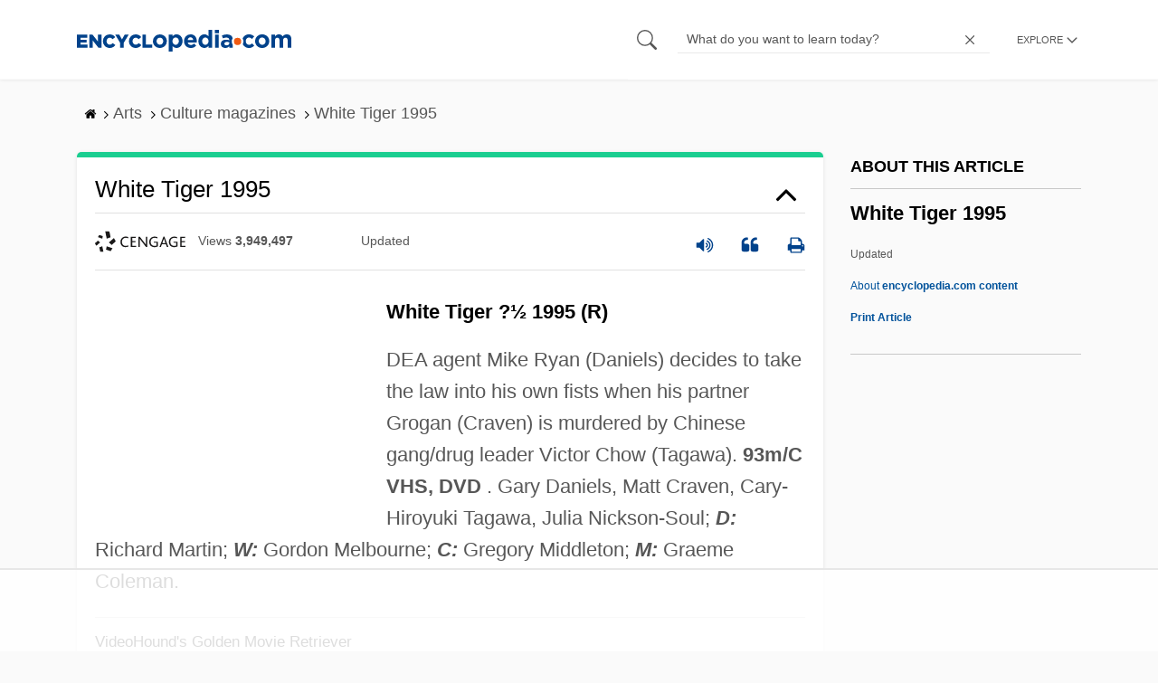

--- FILE ---
content_type: text/html
request_url: https://api.intentiq.com/profiles_engine/ProfilesEngineServlet?at=39&mi=10&dpi=936734067&pt=17&dpn=1&iiqidtype=2&iiqpcid=e7ea484e-83c4-476e-a877-e00aa892340b&iiqpciddate=1768854971799&pcid=a1859707-ca5a-466f-b028-95fb100ebc84&idtype=3&gdpr=0&japs=false&jaesc=0&jafc=0&jaensc=0&jsver=0.33&testGroup=A&source=pbjs&ABTestingConfigurationSource=group&abtg=A&vrref=https%3A%2F%2Fwww.encyclopedia.com
body_size: 54
content:
{"abPercentage":97,"adt":1,"ct":2,"isOptedOut":false,"data":{"eids":[]},"dbsaved":"false","ls":true,"cttl":86400000,"abTestUuid":"g_b165985f-73c7-4ef3-8887-63b403401d03","tc":9,"sid":-1712770275}

--- FILE ---
content_type: text/html; charset=utf-8
request_url: https://www.google.com/recaptcha/api2/aframe
body_size: 269
content:
<!DOCTYPE HTML><html><head><meta http-equiv="content-type" content="text/html; charset=UTF-8"></head><body><script nonce="hGLDEpm8kBDD4p7RJWAjLQ">/** Anti-fraud and anti-abuse applications only. See google.com/recaptcha */ try{var clients={'sodar':'https://pagead2.googlesyndication.com/pagead/sodar?'};window.addEventListener("message",function(a){try{if(a.source===window.parent){var b=JSON.parse(a.data);var c=clients[b['id']];if(c){var d=document.createElement('img');d.src=c+b['params']+'&rc='+(localStorage.getItem("rc::a")?sessionStorage.getItem("rc::b"):"");window.document.body.appendChild(d);sessionStorage.setItem("rc::e",parseInt(sessionStorage.getItem("rc::e")||0)+1);localStorage.setItem("rc::h",'1768854978114');}}}catch(b){}});window.parent.postMessage("_grecaptcha_ready", "*");}catch(b){}</script></body></html>

--- FILE ---
content_type: text/plain; charset=UTF-8
request_url: https://at.teads.tv/fpc?analytics_tag_id=PUB_17002&tfpvi=&gdpr_consent=&gdpr_status=22&gdpr_reason=220&ccpa_consent=&sv=prebid-v1
body_size: 56
content:
OWNkYjNlZjYtOGIwYS00M2QxLTk3YjUtNGNkYmFkYjNmYzExIy0zLTM=

--- FILE ---
content_type: text/plain; charset=utf-8
request_url: https://ads.adthrive.com/http-api/cv2
body_size: 12523
content:
{"om":["-0pjoqFO2ao","-xNi85QNX5k","00eoh6e0","08189wfv","08qi6o59","0929nj63","0a298vwq2wa","0av741zl","0b0m8l4f","0b2980m8l4f","0b48e7fd-c9d9-41bc-9777-37e2809bb8cd","0c32b522-d7bd-466e-b54d-228901e95ed4","0cpicd1q","0iyi1awv","0p7rptpw","0r31j41j","0sm4lr19","0uyv1734","1","1007_yl9likui","1011_302_56651451","1011_302_56651538","1011_302_56651553","1011_302_56651556","1011_302_56651596","1011_302_56651701","1011_302_56651755","1011_302_56651988","1011_302_57050966","1011_302_57051015","1011_302_57055701","1011_302_57055873","1019_573993159","1028_8728253","10310289136970_462615644","10310289136970_579599725","10310289136970_579599993","10310289136970_593674671","10310289136970_594352012","10339421-5836009-0","1033_4941618","1043_202071379","1043_202078361","1043_409_226342","1049zuc1","10868755","10877374","10ua7afe","11142692","11212184","11509227","11519014","11631758","11633448","11641870","1185:1610326628","1185:1610326728","11896988","11930589","11999803","12010080","12010084","12010088","12151247","12219554","12219633","12219634","12441760","124684_175","124843_8","124844_21","124848_7","124853_7","12491645","12491687","12552078","12850754","12850755","12850756","12_74_18113640","12_74_18113641","12c26a38-9efb-46dc-b8f3-751cabff0ff8","1374w81n","1453468","14xoyqyz","1501804","1606221","1610269202","1610326628","1610326728","1610326732","1611092","16x7UEIxQu8","17_23391314","17_24104651","17_24104657","17_24104693","17_24632123","17_24683312","17_24683315","17_24683316","17_24683322","17_24696311","17_24696318","17_24696334","17_24696337","17_24766942","17_24766946","17_24766954","17_24766955","17_24766962","17_24766963","17_24766967","17_24766970","17_24766988","17_24767200","17_24767217","17_24767222","17_24767233","17_24767234","17_24767239","17_24767241","17_24767242","17_24767245","17_24767248","17_24767249","17_24767251","17_24767255","17_24767572","1891/84812","1891/84813","1891/84814","19328931-d0a0-47c0-923d-f485e23c48f3","19r1igh7","1IWwPyLfI28","1dwefsfs","1feea1bc-77b7-490a-bacd-10e59aad6d16","1zjn1epv","1zx7wzcw","20029065-0d9a-4b9c-a1b0-fa839ccc9559","201672019","201735632","201735634","201735646","202430_200_EAAYACog7t9UKc5iyzOXBU.xMcbVRrAuHeIU5IyS9qdlP9IeJGUyBMfW1N0_","202430_200_EAAYACogfp82etiOdza92P7KkqCzDPazG1s0NmTQfyLljZ.q7ScyBDr2wK8_","202d4qe7","206_262592","206_501276","206_549410","2132:41269682","2132:42828302","2132:44129108","2132:44283562","2132:45327624","2132:45327630","2132:45738982","2132:45871980","2132:45919811","2132:45941257","2132:45969767","2132:45970495","2132:45999649","2132:46038651","2132:46039823","2132:46039893","2132:46039955","2149:10868755","2149:12147059","2149:12151096","2179:579593739337040696","2179:585139266317201118","2179:587183202622605216","2179:588366512778827143","2179:588463996220411211","2179:588837179414603875","2179:588969843258627169","2179:589318202881681006","2179:590157627360862445","2179:594033992319641821","222tsaq1","2249:581439030","2249:650628025","2249:650628539","2249:691914577","2249:691925891","2249:696523934","2249:703059924","2249:704006266","2249:704061053","2249:704085924","2249:704251784","2307:00eoh6e0","2307:0b0m8l4f","2307:0uyv1734","2307:10ua7afe","2307:14xoyqyz","2307:222tsaq1","2307:28u7c6ez","2307:2eybxjpm","2307:2i8t2rx0","2307:32j56hnc","2307:3o6augn1","2307:43jaxpr7","2307:45astvre","2307:6uuea5j2","2307:74scwdnj","2307:77gj3an4","2307:794di3me","2307:7cmeqmw8","2307:7qevw67b","2307:7xb3th35","2307:7ztkjhgq","2307:8fdfc014","2307:8i63s069","2307:8orkh93v","2307:8w4klwi4","2307:96srbype","2307:98xzy0ek","2307:9krcxphu","2307:9nex8xyd","2307:9t6gmxuz","2307:a566o9hb","2307:a7w365s6","2307:a90208mb","2307:be4hm1i2","2307:bj4kmsd6","2307:bjbhu0bk","2307:bkkzvxfz","2307:bu0fzuks","2307:c1hsjx06","2307:c7mn7oi0","2307:cki44jrm","2307:cv2huqwc","2307:dif1fgsg","2307:e49ssopz","2307:ehojwnap","2307:ekv63n6v","2307:emgupcal","2307:fmmrtnw7","2307:fphs0z2t","2307:g80wmwcu","2307:ge4000vb","2307:gpx7xks2","2307:gvotpm74","2307:hc3zwvmz","2307:i4diz8fj","2307:iaqttatc","2307:jfh85vr4","2307:k28x0smd","2307:khogx1r1","2307:l6b7c4hm","2307:mfsmf6ch","2307:mit1sryf","2307:mn537fcq","2307:n9sgp7lz","2307:np9yfx64","2307:nv5uhf1y","2307:nxw2krau","2307:oe31iwxh","2307:ouycdkmq","2307:oxs5exf6","2307:plth4l1a","2307:q0nt8p8d","2307:qchclse2","2307:qjfdr99f","2307:ralux098","2307:rifj41it","2307:rk5pkdan","2307:rrlikvt1","2307:rup4bwce","2307:s2ahu2ae","2307:ttvuqq7b","2307:tty470r7","2307:tvhhxsdx","2307:u2cc9kzv","2307:vqccoh59","2307:vqqwz0z3","2307:w6xlb04q","2307:wt0wmo2s","2307:x3nl5llg","2307:xe7etvhg","2307:xm7xmowz","2307:y51tr986","2307:yq5t5meg","2307:z68m148x","2307:zxl8as7s","23786257","2409_15064_70_85445175","2409_15064_70_85809016","2409_15064_70_85809046","2409_15064_70_86128400","2409_25495_176_CR52092918","2409_25495_176_CR52092919","2409_25495_176_CR52092920","2409_25495_176_CR52092921","2409_25495_176_CR52092922","2409_25495_176_CR52092923","2409_25495_176_CR52092954","2409_25495_176_CR52092956","2409_25495_176_CR52092957","2409_25495_176_CR52092958","2409_25495_176_CR52092959","2409_25495_176_CR52150651","2409_25495_176_CR52153849","2409_25495_176_CR52175340","2409_25495_176_CR52178314","2409_25495_176_CR52178315","2409_25495_176_CR52178316","2409_25495_176_CR52186411","2409_25495_176_CR52188001","24598434","24694809","25048204","25048614","2563b518-9f31-4058-b6dd-6843bc6e9648","25_0l51bbpm","25_52qaclee","25_53v6aquw","25_87z6cimm","25_a1rkyh5o","25_b2zbmeym","25_bemuj01t","25_bq6a9zvt","25_bukxj5lt","25_cfnass1q","25_gypb2tdl","25_hkxtc1wk","25_iqtjgsdl","25_sgaw7i5o","25_sgok9phv","25_utberk8n","25_xejccf8o","25_xz6af56d","26210676","262592","2662_200562_8166422","2662_200562_8166427","2662_200562_8168483","2662_200562_8168520","2662_200562_8168537","2662_200562_8168539","2662_200562_8168586","2662_200562_8172720","2662_200562_8172724","2662_200562_8172741","2662_200562_8182931","2662_200562_8182933","2662_200562_8182952","2662_200562_T26329948","2676:85807309","2676:85807320","2676:85807326","2676:85807343","2676:85807351","2676:85807357","2676:85807366","2676:86894914","2709prc8","2711_64_12147059","2711_64_12151247","2711_64_12160736","2711_66_12151096","2715_9888_262592","2715_9888_501276","2715_9888_551337","2729809prc8","2760:176_CR52150651","27s3hbtl","28925636","28929686","28933536","28a4b2dc-ec2b-4071-9d90-5933e7187174","28u7c6ez","29102835","29414696","29414711","29414845","2974:8166422","2974:8168473","2974:8168475","2974:8168476","2974:8168519","2974:8168520","2974:8168537","2974:8168539","2974:8168540","2974:8168581","2974:8172728","29_695879898","29_696964702","2_206_554480","2eybxjpm","2hdl0sv1","2i8t2rx0","2mokbgft","2qbp7g0b","2v2984qwpp9","2v4qwpp9","2yya934z","301f63ff-55a0-42eb-8aa8-dba4c49712e8","30583864","30583865","306_24765483","306_24766984","306_24767248","308_125203_15","308_125204_11","31334462","31810016","31c17ed3-45ce-494d-88c9-9c331365eb56","31qdo7ks","32288936","32j56hnc","33419345","33603859","33604463","33604871","33627470","33639785","33iu1mcp","34182009","3490:CR52092918","3490:CR52092922","3490:CR52092923","3490:CR52175339","3490:CR52175340","3490:CR52178316","3490:CR52212685","3490:CR52212688","3490:CR52223710","3490:CR52223725","34abbe36-7363-46e1-911c-842fa7a66b33","34eys5wu","34tgtmqk","35715073","35e0p0kr","3640a254-3454-40c0-9a7f-f58540531f21","3658_136236_fphs0z2t","3658_138741_T26317748","3658_138741_T26317759","3658_15032_7ztkjhgq","3658_15032_bkkzvxfz","3658_15078_emgupcal","3658_15180_lvx7l0us","3658_15761_T26365763","3658_15936_2i8t2rx0","3658_18008_u2cc9kzv","3658_211122_0hly8ynw","3658_215376_homyiq6b","3658_22898_T26278394","3658_249690_00eoh6e0","3658_582283_lu0m1szw","3658_603555_bj4kmsd6","3658_645323_q0nt8p8d","3658_87799_c7mn7oi0","36_46_11125455","36_46_12156461","3702_136722_24782541","3702_139777_24765461","3702_139777_24765466","3702_139777_24765477","3702_139777_24765483","3702_139777_24765484","3702_139777_24765531","3702_139777_24765548","3702_139777_24765550","37250131","381513943572","3858:9131942","389849999","389850079","39303316","39303318","393128994","39350186","39364467","39368822","39385380","3LMBEkP-wis","3b826055-cf4d-4d51-9667-86d1f7c88542","3f981dae-ebe9-4348-bcab-f5556d49eec2","3g3rp3bd","3o6augn1","3tkh4kx1","3ws6ppdq","402680649","4083IP31KS13kontrolfreek","4083IP31KS13kontrolfreek_09cd2","4083IP31KS13kontrolfreek_cdb8e","40854655","409_189220","409_189398","409_189407","409_189409","409_192565","409_216366","409_216382","409_216384","409_216386","409_216396","409_216406","409_216416","409_216476","409_216492","409_216497","409_216504","409_216506","409_220149","409_220338","409_220344","409_220359","409_220363","409_223588","409_223589","409_223597","409_223599","409_223603","409_225978","409_225982","409_225987","409_225988","409_225990","409_225993","409_226321","409_226322","409_226326","409_226327","409_226331","409_226332","409_226336","409_226342","409_226346","409_226347","409_226352","409_226354","409_226366","409_226371","409_227223","409_227224","409_227228","409_227235","409_228054","409_228117","409_228351","409_228354","409_228358","409_228363","409_228373","409_228378","409_228380","409_228381","409_230726","409_230727","409_230728","409_230738","409_235522","409_235524","4111IP31KS13kontrolfreek_cdb8e","42146048","42231876","42569692","42604842","42DVQHW5W5CCFDTLPD6QFB_728x90_1","43919974","43919976","43919984","43919985","43919986","439246469228","43a7ptxe","43ij8vfd","43jaxpr7","44283562","44f93e7e-52d3-4463-a632-316f075ade93","45142083","45871980","458901553568","4591809f-d351-4769-9c29-e48059e59e82","45999649","46036511","46039502","46243_46_12151096","46vbi2k4","4771_139789_1610269202","47745534","47869802","481703827","485027845327","48574716","48579735","48594493","48623331","48700649","48739106","48877306","49039749","49064328","49123012","49298i1fha2","4941614","4941618","4947806","4972640","49e30ecf-fc18-4e55-af38-829a3fbaec0b","4XeDJWPR5iQ","4aqwokyz","4fk9nxse","4qks9viz","4qxmmgd2","501276","501420","501_76_54849761-3e17-44c3-b668-808315323fd3","50447579","50479792","51372397","520a6307-0f4e-4b9e-98f4-77c582a45c45","52136743","52137182","521_425_203499","521_425_203500","521_425_203501","521_425_203504","521_425_203505","521_425_203506","521_425_203507","521_425_203508","521_425_203509","521_425_203511","521_425_203513","521_425_203514","521_425_203515","521_425_203516","521_425_203517","521_425_203518","521_425_203519","521_425_203521","521_425_203522","521_425_203524","521_425_203525","521_425_203526","521_425_203527","521_425_203529","521_425_203530","521_425_203534","521_425_203535","521_425_203536","521_425_203538","521_425_203542","521_425_203543","521_425_203544","521_425_203546","521_425_203607","521_425_203608","521_425_203609","521_425_203611","521_425_203612","521_425_203613","521_425_203614","521_425_203615","521_425_203617","521_425_203618","521_425_203620","521_425_203621","521_425_203623","521_425_203626","521_425_203627","521_425_203629","521_425_203630","521_425_203632","521_425_203633","521_425_203635","521_425_203636","521_425_203645","521_425_203647","521_425_203650","521_425_203651","521_425_203653","521_425_203657","521_425_203659","521_425_203663","521_425_203665","521_425_203671","521_425_203674","521_425_203675","521_425_203677","521_425_203678","521_425_203681","521_425_203683","521_425_203684","521_425_203687","521_425_203689","521_425_203690","521_425_203692","521_425_203693","521_425_203695","521_425_203696","521_425_203698","521_425_203700","521_425_203702","521_425_203703","521_425_203705","521_425_203706","521_425_203708","521_425_203709","521_425_203710","521_425_203711","521_425_203712","521_425_203713","521_425_203714","521_425_203715","521_425_203717","521_425_203720","521_425_203728","521_425_203729","521_425_203730","521_425_203731","521_425_203732","521_425_203733","521_425_203735","521_425_203736","521_425_203737","521_425_203738","521_425_203740","521_425_203741","521_425_203742","521_425_203743","521_425_203744","521_425_203745","521_425_203748","521_425_203750","521_425_203863","521_425_203864","521_425_203867","521_425_203868","521_425_203871","521_425_203874","521_425_203877","521_425_203878","521_425_203879","521_425_203880","521_425_203882","521_425_203885","521_425_203887","521_425_203890","521_425_203891","521_425_203892","521_425_203893","521_425_203894","521_425_203896","521_425_203897","521_425_203898","521_425_203900","521_425_203901","521_425_203905","521_425_203906","521_425_203907","521_425_203908","521_425_203909","521_425_203910","521_425_203911","521_425_203912","521_425_203913","521_425_203915","521_425_203916","521_425_203917","521_425_203918","521_425_203921","521_425_203922","521_425_203924","521_425_203926","521_425_203928","521_425_203929","521_425_203932","521_425_203933","521_425_203934","521_425_203936","521_425_203937","521_425_203938","521_425_203939","521_425_203940","521_425_203943","521_425_203945","521_425_203946","521_425_203948","521_425_203950","521_425_203952","521_425_203956","521_425_203959","521_425_203960","521_425_203961","521_425_203963","521_425_203965","521_425_203968","521_425_203969","521_425_203970","521_425_203972","521_425_203973","521_425_203975","521_425_203976","521_425_203977","521_425_203978","521_425_203982","52322104","529116283156","5316_139700_09c5e2a6-47a5-417d-bb3b-2b2fb7fccd1e","5316_139700_1121c75a-dac6-4150-8561-b86e4c4db795","5316_139700_1b47b5c1-7f9c-455a-88d6-01d89de171aa","5316_139700_4589264e-39c7-4b8f-ba35-5bd3dd2b4e3a","5316_139700_4d1cd346-a76c-4afb-b622-5399a9f93e76","5316_139700_54e609c2-e8cb-4af7-b2bc-73d51e96bd46","5316_139700_605bf0fc-ade6-429c-b255-6b0f933df765","5316_139700_63c5fb7e-c3fd-435f-bb64-7deef02c3d50","5316_139700_6c959581-703e-4900-a4be-657acf4c3182","5316_139700_76cc1210-8fb0-4395-b272-aa369e25ed01","5316_139700_7ffcb809-64ae-49c7-8224-e96d7c029938","5316_139700_87802704-bd5f-4076-a40b-71f359b6d7bf","5316_139700_90aab27a-4370-4a9f-a14a-99d421f43bcf","5316_139700_a9f4da76-1a6b-41a6-af56-a1aff4fa8399","5316_139700_af6bd248-efcd-483e-b6e6-148c4b7b9c8a","5316_139700_bd0b86af-29f5-418b-9bb4-3aa99ec783bd","5316_139700_cebab8a3-849f-4c71-9204-2195b7691600","5316_139700_d1c1eb88-602b-4215-8262-8c798c294115","5316_139700_dbe064b4-5704-43ff-a71f-ce501164947a","5316_139700_dcb3e802-4a6b-4f1a-9225-5aaee19caaea","5316_139700_de0a26f2-c9e8-45e5-9ac3-efb5f9064703","5316_139700_e3299175-652d-4539-b65f-7e468b378aea","5316_139700_ed348a34-02ad-403e-b9e0-10d36c592a09","5316_139700_f3c12291-f8d3-4d25-943d-01e8c782c5d7","5316_139700_fd97502e-2b85-4f6c-8c91-717ddf767abc","53osz248","53v6aquw","542854698","549410","55092222","5510:6mj57yc0","5510:7ztkjhgq","5510:cymho2zs","5510:jfh85vr4","5510:l6b7c4hm","5510:ouycdkmq","5510:quk7w53j","5510:uk9x4xmh","5510:x3nl5llg","55116643","55167461","5526539211","5532:704079003","55344524","553781814","553799","553950","5563_66529_OADD2.1178676524527878_1FWKO2OB8UEF3EH","5563_66529_OADD2.1327110671252253_1GA0WX2XBLZBQQE","5563_66529_OADD2.1327110671253373_1CW0YAYVGIF381Y","5563_66529_OADD2.7215560210019","5563_66529_OADD2.7216038222963_163X1V9GDJK1NZYZXG","5563_66529_OADD2.7216038222966_1772GJH4O87CM04FDB","5563_66529_OADD2.7284328140866_1BGO6DQ8INGGSEA5YJ","5563_66529_OADD2.7284328140867_1QMTXCF8RUAKUSV9ZP","5563_66529_OADD2.7284328163393_196P936VYRAEYC7IJY","5563_66529_OADD2.7353040902703_13KLDS4Y16XT0RE5IS","5563_66529_OADD2.7353040902704_12VHHVEFFXH8OJ4LUR","5563_66529_OADD2.7353040903008_12R0JVJY7L8LZ42RWN","5563_66529_OADD2.7353043681733_1CTKQ7RI7E0NJH0GJ0","5563_66529_OADD2.7353083169082_14CHQFJEGBEH1W68BV","5563_66529_OADD2.7353135342660_1W3POM3CHQTDEMBRX6","5563_66529_OADD2.7353135342687_19MJYHNTPJCXTE106I","5563_66529_OADD2.7353135343210_1Q4LXSN5SX8NZNBFZM","5563_66529_OADD2.7353135343668_1BTJB8XRQ1WD0S0520","5563_66529_OADD2.7353140498605_1QN29R6NFKVYSO2CBH","5563_66529_OAIP.104c050e6928e9b8c130fc4a2b7ed0ac","5563_66529_OAIP.2bcbe0ac676aedfd4796eb1c1b23f62f","5563_66529_OAIP.2f397ca648cbe74b55f00f5c58cad88f","5563_66529_OAIP.39ccb4a8f0c333381f284d3bb55d0ecf","5563_66529_OAIP.42b6cf446e6e28a6feded14340c6b528","5563_66529_OAIP.4d6d464aff0c47f3610f6841bcebd7f0","5563_66529_OAIP.4fffe45c1de36bc5b1684992a4e70d6e","5563_66529_OAIP.7139dd6524c85e94ad15863e778f376a","5563_66529_OAIP.76a534ec59819326317c4e15ff625d7c","5563_66529_OAIP.9fe96f79334fc85c7f4f0d4e3e948900","55726194","557_409_189392","557_409_216362","557_409_216366","557_409_216396","557_409_216586","557_409_216606","557_409_216616","557_409_220139","557_409_220149","557_409_220151","557_409_220159","557_409_220332","557_409_220333","557_409_220336","557_409_220343","557_409_220344","557_409_220346","557_409_220354","557_409_220364","557_409_220368","557_409_223589","557_409_223599","557_409_223601","557_409_225988","557_409_226311","557_409_226316","557_409_228055","557_409_228059","557_409_228064","557_409_228065","557_409_228077","557_409_228105","557_409_228349","557_409_228350","557_409_228354","557_409_228360","557_409_228363","557_409_231917","557_409_235268","557_409_235500","557_409_235510","557_409_235522","557_409_235548","558_93_96srbype","558_93_cv2huqwc","558_93_np9yfx64","558_93_xe7etvhg","55965333","56018481","560_74_18268035","560_74_18268075","560_74_18298318","56341213","5636:12023784","5636:12023788","56632487","56635908","56635945","56635955","5670:8166422","5670:8168473","5670:8168475","5670:8168539","5670:8168581","5670:8172725","5670:8172731","5670:8172741","5670:8182931","56794606","5700:703653677","57161236","5726591299","5726594343","576777115309199355","577509555209218390","579121053608376283","57961627","58117282","583652883178231326","587183202622605216","589289985696794383","589816802064845976","58apxytz","591283456202345442","59751535","59751572","59873208","59873214","59873222","59873223","59873224","59873227","59873228","59873230","59873231","5989_1799740_703651578","5989_1799740_703653677","5989_1799740_703656485","5989_1799740_703673511","5989_1799740_704067611","5989_1799740_704085420","5989_1799740_704085924","5989_28443_701278089","5ia3jbdy","5nes216g","60146355","6026534329","6026574625","60360546","60398502","60398729","60485583","60618611","60765339","60810341","609577512","60f5a06w","61085224","61102880","61174500","61174505","61174524","61210719","6126589193","613344ix","61524915","618576351","618653722","618876699","618980679","61900466","619089559","61916211","61916223","61916225","61916229","61932920","61932925","61932933","61932948","61932957","62019442","62019681","62019933","62187798","6226505231","6226505239","6226522291","6226522293","6226530649","6226534255","6250_66552_1112688573","6250_66552_1114488823","6250_66552_1114688213","6250_66552_1114985353","6250_66552_744790103","6250_66552_873869816","62667314","627225143","627227759","627301267","627309156","627309159","627506494","627506662","62785693","628015148","628086965","628153053","628222860","628223277","628360579","628360582","628444256","628444259","628444262","628444349","628444433","628444439","628456307","628456310","628456313","628456379","628456382","628456403","628622163","628622166","628622172","628622175","628622178","628622241","628622244","628622247","628622250","628683371","628687043","628687157","628687460","628687463","628803013","628841673","628990952","629007394","629009180","629167998","629168001","629168010","629168565","629171196","629171202","629255550","629350437","62946743","62946748","629488423","62949920","62977989","62978285","62978299","62978305","62980343","62980383","62980385","62981075","629817930","62981822","62985062","62987257","629984747","62bee6da-d9de-413e-b208-caf4428d6b4d","630137823","63068378","630928655","6365_61796_742174851279","6365_61796_784844652399","6365_61796_784880263591","6365_61796_784880274628","6365_61796_784880275132","6365_61796_784880275657","6365_61796_784971491009","6365_61796_785326944429","6365_61796_785326944621","6365_61796_785326944648","6365_61796_785361576712","6365_61796_785451798380","6365_61796_785452880867","6365_61796_785452881104","6365_61796_785452908677","6365_61796_785452909094","6365_61796_788913549806","6365_61796_790586041887","6365_61796_790586041893","6365_61796_790703534099","6365_61796_790703534102","6365_61796_790703534108","6365_61796_790703534138","6365_61796_790703534144","6365_61796_791179284394","6365_61796_793303452475","6365_61796_793379544932","63t6qg56","651637446","651637459","651637461","651637462","6532512c-6f4e-42f5-9e3c-e033e5c297fc","6547_67916_AW0sbg9edJtCfxobkX8X","6547_67916_MCxnahxxGxKKW0iwGjyM","6547_67916_MV1nZ1aWyzts2kLtI0OJ","6547_67916_RWSe6aEb9MMW1Bmq69Jb","6547_67916_YK5PRXOfBSzdRq7F0SMf","6547_67916_b60gZY8ivAf3goHHzheL","6547_67916_ldbPKOCrTgrZaa5tKkmt","6547_67916_wWZyeri1RhkrxBv511xa","659216891404","659713728691","668547419","668547507","66_gkzoa5mgrejlsq0uj96j","670_9916_686690145","670_9916_686691894","677631201283","679271132","67swazxr","680_99480_687081510","680_99480_700109379","680_99480_700109389","680_99480_700109391","689225971","690_99485_1610326628","690_99485_1610326728","692192997","693833858","695779729","695879867","695879872","695879875","695879895","695879898","695879901","695879935","696314600","696496012","696504971","697189859","697189861","697189865","697189873","697189874","697189885","697189892","697189922","697189924","697189925","697189927","697189930","697189949","697189950","697189965","697189968","697189982","697189984","697189989","697189993","697189994","697189999","697190001","697190006","697190010","697190012","697190018","697190019","697190037","697190041","697190050","697199614","697453677","697525773","697525780","697525781","697525793","697525795","697525805","697525808","697525824","697525832","697876985","697876988","697876994","697876997","697876998","697876999","697877001","697893112","697893306","699132041","699206786","699457526","699812857","6hye09n0","6mj57yc0","6mrds7pc","6p39oadw","6qy0hs97","6rbncy53","6uuea5j2","6vk2t4x3","700109389","700109391","701276081","701278089","702675191","702759324","702759367","702759498","702759657","703651577","703658870","704089220","704372859","704475727","704886270","704890558","704890663","705161643","705648839","706200660","706252953","706693764","708911770780","70_81097748","70_85472784","70_85472786","70_85472854","70_86509222","70_86509229","725271087996","725307736711","726223570444","730465715401","735020499507","7354_111700_86509222","7354_111700_86509226","7354_138543_85444966","7354_138543_85445175","7354_138543_85445183","7354_138543_85807320","7354_138543_85807343","7354_138543_85808988","735693786911","7414_121891_6205239","74243_74_18268078","74243_74_18268080","74987692","74_589150030","74_686690145","74scwdnj","754085118673","767866825418","769af5c5-61b0-4420-8298-5e5914e68f1d","76h4vfa0","76if326v","773836965811","78284e7f-5dda-4915-8767-3432c4b410e9","783854be-336a-4209-ac74-75b4b6c49c7f","78827816","78827844","78827864","78827881","790184873197","79096172","79096186","792862812604","792984di3me","793053395908","794di3me","7969_149355_44283562","7969_149355_45327624","7969_149355_45738982","7969_149355_45871980","7969_149355_45941257","7969_149355_45999649","7969_149355_45999652","7969_149355_46039502","7bacdbbc-5a8d-47d6-afdd-4bfe04fc1505","7cmeqmw8","7qIE6HPltrY","7sf7w6kh","7vlmjnq0","7xb3th35","7ztkjhgq","80070365","80070391","80070418","80072821","80072827","80072836","80843558","80ec5mhd","81097748","81097758","8152859","8152878","8152879","8153721","8153722","8153737","8154361","8154364","8154366","8168539","8172728","8172731","8172732","8172734","8172738","8172740","8172741","82133854","82133859","821i184r","8341_230731_587183202622605216","8341_230731_588463996220411211","8341_230731_588837179414603875","8341_230731_588969843258627169","8341_230731_589289985696794383","8341_230731_589318202881681006","8341_230731_591283456202345442","83443038","83443065","83443827","83446533","83447254","84578111","84578122","85480675","85480678","85480685","85954439","85954459","85_1096iq141cr2750.f6c95b63","86109605","86470621","86509222","86509229","871f74a5-3c9f-4376-9694-55853b438ddc","8742112z6cimm","881af51f-621c-4682-905d-937ad9e08f48","8968064","8ax1f5n9","8f0fd7fd-183e-4c3d-a66f-1db0b8d0026d","8fdfc014","8i63s069","8orkh93v","8ptlop6y","8w4klwi4","9057/0328842c8f1d017570ede5c97267f40d","9057/211d1f0fa71d1a58cabee51f2180e38f","9057/d85637c6c518d2f34696418d4c827d74","9064c712-56f8-45dc-bb79-54651e020a77","90_12219547","90_12219562","90_12219592","90_12219634","90_12441747","90_12441760","90_12491645","90_12491649","90_12491659","90_12491662","90_12491667","90_12491684","90_12491686","90_12491687","90_12552078","9149158","91950663","91950664","91950665","91950666","91a48318-926c-46d0-b36d-842663df681c","9283a825-c3df-4852-9703-ab3c83c140e6","9309343","93_96srbype","93_cv2huqwc","9598343","95bjudek","95e96576-aff6-4076-871e-adb9933125a1","96srbype","97298fzsz2a","9752243","97_8152859","97fzsz2a","98678495-c556-423a-994c-57378175239d","98xzy0ek","9cv2cppz","9e14639b-415f-4402-86b0-4312fc7c2e63","9fd57d43-bd53-40ab-aa2a-66ec011d1695","9hvvrknh","9krcxphu","9nex8xyd","9rvsrrn1","9t6gmxuz","9vj21krg","9vtd24w4","9yffr0hr","Banner_cat3__pkg__bat_0_mat_0_20251028_Wtny8","FC8Gv9lZIb0","Fr6ZACsoGJI","HFN_IsGowZU","J0oHAwAc5lQ","LQVfri5Y2Fs","NplsJAxRH1w","T2DgxA3xRlE","YM34v0D1p1g","YlnVIl2d84o","a0oxacu8","a0r398qn","a566o9hb","a7w365s6","a9rnhyzc","aYEy4bDVcvU","aa9d3aa4-5b1b-483f-bfa6-38216a87a36c","ajnkkyp6","axw5pt53","b3sqze11","b41rck4a","b4c7b115-eef9-4cc8-92af-9325e332eebb","b8851de3-1e69-4496-9de0-89c91afd8c2f","b90cwbcd","bb9d516e-452a-4667-9551-36f79bd93d73","bbb6939e-018e-4bd1-a9f7-32a0b2f7c499","be4hm1i2","bhcgvwxj","bj4kmsd6","bjbhu0bk","bk298kzvxfz","bkkzvxfz","bpecuyjx","bpwmigtk","bu0fzuks","c-Mh5kLIzow","c0b5fffd-7ece-4eaf-a4bd-2413a7225082","c1dt8zmk","c1hsjx06","c2231337-39d8-4383-b99b-55eed9e73c76","c22985t9p0u","c25t9p0u","c2d7ypnt","c7mn7oi0","c8540175-7608-42eb-acdb-e5ce66c8477e","cd29840m5wq","cd40m5wq","ce7bo7ga","cegbqxs1","cki44jrm","ckjf5xr6","coezr8wp","cpn7gwek","cqant14y","cr-2dxzz3m5u9vd","cr-5sb2o895ubxe","cr-97pzzgzrubqk","cr-98qyxf3wubqk","cr-98ru5j2tubxf","cr-98t2xj7wubxf","cr-98xywk4tu8rm","cr-98xywk4uu8rm","cr-9cqtwg2w2bri02","cr-9hxzbqc08jrgv2","cr-Bitc7n_p9iw__vat__49i_k_6v6_h_jce2vj5h_9v3kalhnq","cr-Bitc7n_p9iw__vat__49i_k_6v6_h_jce2vj5h_I4lo9gokm","cr-Bitc7n_p9iw__vat__49i_k_6v6_h_jce2vj5h_buspHgokm","cr-a9s2xfzvubwj","cr-a9s2xgzrubwj","cr-aaqt0j2subwj","cr-aaqt0j5vubwj","cr-aaqt0j7wubwj","cr-aaqt0j8vubwj","cr-aaqt0k0wubwj","cr-aaqt0k1pubwj","cr-aaqt0k1vubwj","cr-aav1zf7tubwj","cr-aav1zg0qubwj","cr-aav1zg0rubwj","cr-aav1zg0uubwj","cr-aav1zg0yubwj","cr-aav22g0uubwj","cr-aav22g0wubwj","cr-aav22g1pubwj","cr-aav22g2tubwj","cr-aav22g2wubwj","cr-aav22g2xubwj","cr-aavwye1subwj","cr-aavwye1uubwj","cr-aawz2m3rubwj","cr-aawz2m3vubwj","cr-aawz2m4yubwj","cr-aawz2m6pubwj","cr-aawz2m7xubwj","cr-aawz3f0wubwj","cr-aawz3f1rubwj","cr-aawz3f1yubwj","cr-aawz3f2tubwj","cr-aawz3f3qubwj","cr-aawz3f3xubwj","cr-aawz3f3yubwj","cr-aawz3i2qubwj","cr-aawz3i2xubwj","cr-aawz3i3yubwj","cr-aawz3i5xubwj","cr-bai9pzp9u9vd","cr-ebww2i0q17tmu","cr-etupep94uatj","cr-g7wv3h0qvft","cr-gaqt1_k4quarew0qntt","cr-gaqt1_k4quarex4qntt","cr-gaqt1_k4quareyzqntt","cr-h6q46o706lrgv2","cr-kz4ol95lu9vd","cr-kz4ol95lubwe","cr-okttwdu0u9vd","cr-rl6118qtuatj","cr-sk1vaer4u9vd","cr-sk1vaer4ubwe","cr-tc008hgbubxe","cr-vu0tbhteubwe","cr-wm8psj6gubwe","cv2982huqwc","cv2huqwc","cymho2zs","czt3qxxp","d14412c2-2e72-4afb-ac67-7324df537311","d8298ijy7f2","d8ijy7f2","d8xpzwgq","daw00eve","dd0ee005-aa5f-448c-87c7-b595b7c96bcb","ddd2k10l","ddr52z0n","de66hk0y","dea7uaiq","dft15s69","dg2WmFvzosE","dif1fgsg","dlhzctga","dpjydwun","dwghal43","dy35slve","e00c8af0-d3d5-4fcc-8ece-d459150aadc1","e0298z9bgr8","e0c9wt9k","e1a2wlmi","e21842a3-8e9d-4f4d-a2c3-61a13ea94720","e2298c76his","e2c76his","e38qsvko","e406ilcq","eb9vjo1r","ebf75d45-0133-4795-b0ac-76770c8b6a66","ed5kozku","ehojwnap","ek298ocpzhh","ekocpzhh","emgupcal","emhpbido","emkmky49","extremereach_creative_76559239","f0u03q6w","f2u8e0cj","f3craufm","f46gq7cs","faia6gj7","fdujxvyb","feueU8m1y4Y","ff416bf0-91c9-4be0-9591-6151edf67b9c","fjp0ceax","fm298mrtnw7","fmbxvfw0","fmmrtnw7","fp298hs0z2t","fphs0z2t","g2ozgyf2","g3tr58j9","g5egxitt","g6418f73","g749lgab","ge4000vb","ge4kwk32","ghoftjpg","gjwam5dw","gnm8sidp","gpx7xks2","gsez3kpt","gvotpm74","h0cw921b","h5298p8x4yp","h5p8x4yp","h828fwf4","hPuTdMDQS5M","hauz7f6h","hc3zwvmz","heyp82hb","hf9ak5dg","hr5uo0z9","hu8cf63l","hxxrc6st","hzonbdnu","i2aglcoy","i4diz8fj","i776wjt4","i7sov9ry","i8q65k6g","i90isgt0","i9b8es34","iaqttatc","iqtjgsdl","irMqs4j41TM","ixtrvado","j39smngx","j5j8jiab","j5l7lkp9","jci9uj40","jd035jgw","jf0p7mje","jfh85vr4","jo298x7do5h","jonxsolf","jox7do5h","jr169syq","jzsj79p7","k10y9mz2","k159qvvl","k28x0smd","k44tl2uo","k4i0qcx1","kecbwzbd","kk5768bd","kn864eah","kniwm2we","knoebx5v","knw9r6zj","ko-1XBUHYYA","kpqczbyg","ksrdc5dk","kv2blzf2","kxcowe3b","kz8629zd","l2j3rq3s","l2zwpdg7","l45j4icj","lc408s2k","ldnbhfjl","ljai1zni","ll8m2pwk","llejctn7","lp37a2wq","lp81ndpq","lqik9cb3","lu0m1szw","lvx7l0us","lz23iixx","m3wzasds","m4xt6ckm","m9tz4e6u","min949in","miviblrd","mk19vci9","mmr74uc4","mn537fcq","mne39gsk","mnzinbrt","mpdx1kfx","mtsc0nih","mvtp3dnv","mwwkdj9h","n06kpcfp","n1nubick","n3egwnq7","n9sgp7lz","nDEslD5DCrE","nfucnkws","np9yfx64","nrlkfmof","nrs1hc5n","nv0uqrqm","nv5uhf1y","o5xj653n","o705c5j6","oa0pvhpe","ocnesxs5","oe31iwxh","ofoon6ir","ok298wtdd80","okem47bb","okwtdd80","ot91zbhz","ouycdkmq","ox6po8bg","oxs5exf6","oy3b9yzx","oz3ry6sr","ozdii3rw","p0yfzusz","pi2986u4hm4","pi6u4hm4","pilv78fi","piwneqqj","pl298th4l1a","plth4l1a","prq4f8da","q0298nt8p8d","q0nt8p8d","q9I-eRux9vU","q9plh3qd","qM1pWMu_Q2s","qaoxvuy4","qb2980ub2bp","qeds4xMFyQE","qen3mj4l","qjfdr99f","qjinld2m","qjrjt3pn","qqj2iqh7","qqvgscdx","quk7w53j","qx169s69","r3298co354x","r3co354x","r68ur1og","ralux098","rdsee7ru","riaslz7g","rk5pkdan","rmttmrq8","rp2988ds834","rrlikvt1","rue4ecys","rup4bwce","rxj4b6nw","s2ahu2ae","s42om3j4","s4s41bit","s9kmbxbp","scpvMntwtuw","sdodmuod","sg42112aw7i5o","sgaw7i5o","sk3ffy7a","sk4ge5lf","sslkianq","sttgj0wj","t2298dlmwva","t2dlmwva","t58zjs8i","t5kb9pme","t7jqyl3m","tc6309yq","tp444w6e","tsf8xzNEHyI","ttvuqq7b","tvhhxsdx","u0txqi6z","u2cc9kzv","u3i8n6ef","u6298m6v3bh","u6m6v3bh","ubykfntq","ud61dfyz","udke8iyu","uhebin5g","ujqkqtnh","uk9x4xmh","ut42112berk8n","utberk8n","uthwjnbu","uz8dk676","v3298xdjj0n","v9k6m2b0","vbivoyo6","vfo7fqya","vkqnyng8","vl2j938k","vnc30v3n","vntg5tj3","vosqszns","vqccoh59","vqqwz0z3","w15c67ad","w5et7cv9","w6xlb04q","w9lu3v5o","wFBPTWkXhX8","wa298ryafvp","waryafvp","wgs30pcg","wn2a3vit","wt0wmo2s","wt2980wmo2s","wu5qr81l","ww9yxw2a","x0298lqqmvd","x3nl5llg","x420t9me","x4jo7a5v","x59pvthe","xafmw0z6","xbeqmmzd","xdaezn6y","xe7etvhg","xi0pzcw8","xjq9sbpc","xm7xmowz","xswz6rio","xtxa8s2d","xwhet1qh","xx9kuv4a","y51tr986","y8tdszlh","yl0m4qvg","yl9likui","yo6tydde","yq5t5meg","yxvw3how","yy10h45c","z62988m148x","z68m148x","z8298p3j18i","z8hcebyi","z8p3j18i","zfexqyi5","zi298bvsmsx","zibvsmsx","ziox91q0","zj3di034","zmri9v9c","zpm9ltrh","zvdz58bk","zxl8as7s","7979132","7979135"],"pmp":[],"adomains":["1md.org","a4g.com","about.bugmd.com","acelauncher.com","adameve.com","adelion.com","adp3.net","advenuedsp.com","aibidauction.com","aibidsrv.com","akusoli.com","allofmpls.org","arkeero.net","ato.mx","avazutracking.net","avid-ad-server.com","avid-adserver.com","avidadserver.com","aztracking.net","bc-sys.com","bcc-ads.com","bidderrtb.com","bidscube.com","bizzclick.com","bkserving.com","bksn.se","brightmountainads.com","bucksense.io","bugmd.com","ca.iqos.com","capitaloneshopping.com","cdn.dsptr.com","clarifion.com","clean.peebuster.com","cotosen.com","cs.money","cwkuki.com","dallasnews.com","dcntr-ads.com","decenterads.com","derila-ergo.com","dhgate.com","dhs.gov","digitaladsystems.com","displate.com","doyour.bid","dspbox.io","envisionx.co","ezmob.com","fla-keys.com","fmlabsonline.com","g123.jp","g2trk.com","gadgetslaboratory.com","gadmobe.com","getbugmd.com","goodtoknowthis.com","gov.il","grosvenorcasinos.com","guard.io","hero-wars.com","holts.com","howto5.io","http://bookstofilm.com/","http://countingmypennies.com/","http://fabpop.net/","http://folkaly.com/","http://gameswaka.com/","http://gowdr.com/","http://gratefulfinance.com/","http://outliermodel.com/","http://profitor.com/","http://tenfactorialrocks.com/","http://vovviral.com/","https://instantbuzz.net/","https://www.royalcaribbean.com/","ice.gov","imprdom.com","justanswer.com","liverrenew.com","longhornsnuff.com","lovehoney.com","lowerjointpain.com","lymphsystemsupport.com","meccabingo.com","media-servers.net","medimops.de","miniretornaveis.com","mobuppsrtb.com","motionspots.com","mygrizzly.com","myiq.com","myrocky.ca","national-lottery.co.uk","nbliver360.com","ndc.ajillionmax.com","nibblr-ai.com","niutux.com","nordicspirit.co.uk","notify.nuviad.com","notify.oxonux.com","own-imp.vrtzads.com","paperela.com","paradisestays.site","parasiterelief.com","peta.org","pfm.ninja","photoshelter.com","pixel.metanetwork.mobi","pixel.valo.ai","plannedparenthood.org","plf1.net","plt7.com","pltfrm.click","printwithwave.co","privacymodeweb.com","rangeusa.com","readywind.com","reklambids.com","ri.psdwc.com","royalcaribbean.com","royalcaribbean.com.au","rtb-adeclipse.io","rtb-direct.com","rtb.adx1.com","rtb.kds.media","rtb.reklambid.com","rtb.reklamdsp.com","rtb.rklmstr.com","rtbadtrading.com","rtbsbengine.com","rtbtradein.com","saba.com.mx","safevirus.info","securevid.co","seedtag.com","servedby.revive-adserver.net","shift.com","simple.life","smrt-view.com","swissklip.com","taboola.com","tel-aviv.gov.il","temu.com","theoceanac.com","track-bid.com","trackingintegral.com","trading-rtbg.com","trkbid.com","truthfinder.com","unoadsrv.com","usconcealedcarry.com","uuidksinc.net","vabilitytech.com","vashoot.com","vegogarden.com","viewtemplates.com","votervoice.net","vuse.com","waardex.com","wapstart.ru","wayvia.com","wdc.go2trk.com","weareplannedparenthood.org","webtradingspot.com","www.royalcaribbean.com","xapads.com","xiaflex.com","yourchamilia.com"]}

--- FILE ---
content_type: text/plain
request_url: https://rtb.openx.net/openrtbb/prebidjs
body_size: -227
content:
{"id":"9f4677f0-9793-47a3-9507-86d6b980af1b","nbr":0}

--- FILE ---
content_type: text/plain
request_url: https://rtb.openx.net/openrtbb/prebidjs
body_size: -84
content:
{"id":"28e31245-2d8d-4da2-a2a8-ceca03358a48","nbr":0}

--- FILE ---
content_type: text/plain
request_url: https://rtb.openx.net/openrtbb/prebidjs
body_size: -227
content:
{"id":"aa044e1c-f8ed-49a7-8795-29c49aa8eed7","nbr":0}

--- FILE ---
content_type: text/plain
request_url: https://rtb.openx.net/openrtbb/prebidjs
body_size: -227
content:
{"id":"dd4c7b91-2460-426c-995f-122bfc2f1c85","nbr":0}

--- FILE ---
content_type: text/plain
request_url: https://rtb.openx.net/openrtbb/prebidjs
body_size: -227
content:
{"id":"ec11e881-5752-455e-9e31-0669ae84438b","nbr":0}